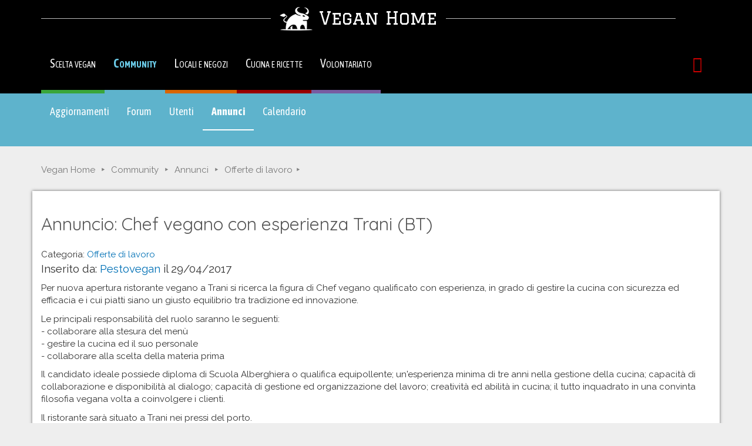

--- FILE ---
content_type: text/html; charset=utf-8
request_url: https://www.veganhome.it/annunci/offerta-lavoro/chef-vegano-con-esperienza/
body_size: 11160
content:


<!DOCTYPE html>
<html lang="it">

<head lang="it">
  <meta charset="utf-8">
  <meta http-equiv="X-UA-Compatible" content="IE=edge">
  <meta name="viewport" content="width=device-width, initial-scale=1.0">
  <link href="https://www.veganhome.it/annunci/offerta-lavoro/chef-vegano-con-esperienza/" rel="canonical">

  <title>Vegan: informazioni, ricette, ristoranti [VeganHome]</title>
    <meta name="keywords" content="annunci vegan, , vegan, scelta vegan,  alimentazione vegan, scelta vegetariana, vegetarismo, veganismo, alimentazione vegetariana, consigli pratici">
    <meta name="description" content="Per nuova apertura ristorante vegano a Trani si ricerca la figura di Chef vegano qualificato con esperienza, in grado di gestire la cucina con sicurezza ed efficacia e i cui piatti siano un giusto equ...">
  <meta http-equiv="imagetoolbar" content="no" />
  <meta name="MSSmartTagsPreventParsing" content="true" />
  <link href="/static/bs/css/bootstrap-vhome3f.min.css" rel="stylesheet" media="screen">
  <link href='https://fonts.googleapis.com/css?family=Open+Sans:400,400i,700|Oswald|Noto+Sans:400,700|Quicksand:400,700|Raleway:400,700|Graduate' rel='stylesheet' type='text/css'>
  <link href="https://fonts.googleapis.com/css?family=Anton|Asap+Condensed:400,700|Asap:400,700|Comfortaa:700|PT+Sans+Narrow:700" rel="stylesheet"> 
  <link rel="manifest" href="/static/js/manifest.json">
  <script src="/static/js/jquery.min.js"></script>
  
  
    <link href="/static/vegantools/cta/css/different-ways-01.min.css" rel="stylesheet">
  
  


  

  
  <!--[if lt IE 9]>
    <script src="/static/bs/js/html5shiv.js"></script>
    <script src="/static/bs/js/respond.min.js"></script>
  <![endif]-->
  <!--[if lt IE 8]>
    <link href="/static/bs/css/bootstrap-ie7.css" rel="stylesheet">
  <![endif]-->
  <link href="/static/font-awesome/css/font-awesome.min.css" rel="stylesheet">
</head>

<body class="vh-community">

<div class="modal fade" id="exintModal" tabindex="-1" role="dialog" data-backdrop="static">
  <div class="modal-dialog" role="document">
    <div class="modal-content">
      <div class="modal-body">
        
          <p class="lead" style="margin-top: 25px;">
            Vuoi <strong>diventare vegan con qualcuno che ti guida</strong>?
            Partecipa al <strong>Vegan Discovery Tour</strong>, 
            un divertente <strong>viaggio virtuale tutto gratuito.</strong>
          </p>
        
        <div class="clearfix">
          <img src="/static/img/vegan-discovery-tour.png" width="100"
          class="pull-right">
          <p>
            Ogni giorno, per 20 giorni, riceverai una mail con informazioni
            su <strong>cucina, salute, animali, e testimonianze</strong>
            di chi ha già fatto questa scelta. 
          </p>
          <p style="margin-top: 1.5em">
            <a class="btn btn-primary"
            href="https://www.vegandiscoverytour.it/?utm_source=vh&utm_medium=sito&utm_campaign=exit"
            >Iscriviti al Tour!&nbsp;&raquo;</a>
          </p>
        </div>
      </div>
      <div class="modal-footer text-center">
        <p class="text-right">
          <button type="button" class="btn btn-link" data-dismiss="modal">
          Non mi interessa</button>
        </p>
      </div>
    </div><!-- /.modal-content -->
  </div><!-- /.modal-dialog -->
</div><!-- /.modal -->

<div class="vh-brand">
<div class="container">

  <p class="vh-title-hline">
    <a href="/" class="vh-logo"><span>
    <img src="/static/img/layout/logo-veganhome.png">
    Vegan Home
    </span></a>
  </p>
</div><!-- / container vh-brand -->
</div><!-- / container vh-container -->

  <div class="vhome3-menu">
    <nav class="navbar navbar-inverse" role="navigation">
      <div class="container">
        <div class="navbar-header">
	  <button type="button" class="navbar-toggle" data-toggle="collapse"
	          data-target="#vhome3-meta">
            <span class="sr-only">Toggle navigation</span>
            <i class="fa fa-bars vh-icon-button-before"></i> Menu
  	</button>
        </div>
    
        <div class="collapse navbar-collapse" id="vhome3-meta">
  	  <ul class="nav navbar-nav" id="div-">
            <li class="ao-menu-info ">
              <a href="/diventare-vegan/" title="Perché e come essere vegan">
              Scelta vegan</a>
            </li>
            <li class="ao-menu-community active">
              <a href="/community/" 
              title="La community degli utenti di VeganHome">
                  Community</a>
            </li>
            <li class="ao-menu-shopping ">
              <a href="/locali-negozi/" title="Locali e negozi vegan-friendly">
              Locali e negozi</a>
            </li>
            <li class="ao-menu-cooking ">
              <a href="/cucina-ricette/" title="Cucina vegan, ricette e menù">Cucina e ricette</a>
            </li>
          <li class="ao-menu-activism ">
	    <a href="/volontariato-animalista/" title="Aiutaci a diffondere la scelta vegan">Volontariato</a>
          </li>
      </ul>
      <ul class="nav navbar-nav navbar-right">
   
<li>
  <a href="/myveganhome/login/" rel="nofollow">
    <i class="fa fa-lock fa-lg vh-icon-red"></i>
    <span class="visible-xs-inline">Login/Registrazione</span>
  </a>
</li>

	  
	</ul>
      </div><!--/.navbar-collapse -->
    </div><!--/container -->
  </nav>
</div>

    
<div class="vh-submenu  vh-submenu-community">

<nav class="navbar navbar-default">
  <div class="container">
    <!-- Brand and toggle get grouped for better mobile display -->
    <div class="navbar-header">

      <button type="button" class="navbar-toggle collapsed" 
        data-toggle="collapse" data-target="#community" aria-expanded="false">
          Community <i class="fa fa-chevron-down" aria-hidden="true"></i>
      </button>
    </div>
    <!-- Collect the nav links, forms, and other content for toggling -->
    <div class="collapse navbar-collapse" id="community">
      <ul class="nav navbar-nav">

        <li>

          <a href="/community/" title="La community degli utenti di VeganHome">
          Aggiornamenti</a>
        </li>

        <li>

          <a href="/forum/">Forum

          </a>
        </li>

        <li>

          <a href="/profili/">Utenti

          </a>
        </li>

        <li class="active">

          <a href="/annunci/">Annunci

          <span class="sr-only"> (Pagina corrente)</span>

          </a>
        </li>

        <li>

          <a href="/calendario/">Calendario</a>
        </li>
      </ul>
    </div><!-- /.navbar-collapse -->
  </div><!-- /.container -->
</nav>

</div>





  <div class="container">
    
    


    
  </div><!-- /container -->



    
<div class="container">
      
<ol class="breadcrumb">
  <li class="hidden-xs"><a href="/">Vegan Home</a></li>
  <li class="hidden-xs"><a href="/community/">Community</a></li>
  <li class="hidden-xs"><a href="/annunci/">Annunci</a></li>
  <li><a href="/annunci/offerta-lavoro/"><span class="visible-xs-inline"><i class="fa fa-arrow-circle-left"></i> </span>Offerte di lavoro</a></li>
</ol>

</div>
<div class="container content-default">
      
        <h1>Annuncio: Chef vegano con esperienza Trani (BT)</h1>
        
      
      
      
<p>
Categoria: <a href="/annunci/offerta-lavoro/">Offerte di lavoro</a><br />
<span class="lead">Inserito da: <a href="/profili/pestovegan/">Pestovegan</a> il 29/04/2017</span>
</p>

<p>Per nuova apertura ristorante vegano a Trani si ricerca la figura di Chef vegano qualificato con esperienza, in grado di gestire la cucina con sicurezza ed efficacia e i cui piatti siano un giusto equilibrio tra tradizione ed innovazione.</p>

<p>Le principali responsabilità del ruolo saranno le seguenti:<br>- collaborare alla stesura del menù<br>- gestire la cucina ed il suo personale<br>- collaborare alla scelta della materia prima</p>

<p>Il candidato ideale possiede diploma di Scuola Alberghiera o qualifica equipollente; un&#x27;esperienza minima di tre anni nella gestione della cucina; capacità di collaborazione e disponibilità al dialogo; capacità di gestione ed organizzazione del lavoro; creatività ed abilità in cucina; il tutto inquadrato in una convinta filosofia vegana volta a coinvolgere i clienti.</p>

<p>Il ristorante sarà situato a Trani nei pressi del porto.</p>




</div>
<div class="container" style="padding-left: 0px; padding-right: 0px;">
<div class="vt-cta-ways01">

  <div class="row">
    <div class="col-sm-12">
      <p class="text-center">
        Cos'hanno in comune queste persone?
        Ciascuno di loro sta salvando <span>migliaia di animali</span>. 
      </p>
    </div>
  </div>

  <div class="row vt-cta-images">
    <div class="col-sm-4 col-xs-6">
     <div class="vt-cta-img-01">

       <img src="/static/vegantools/cta/img/uomo-cucina-vegan.jpg" 
       class="img-responsive" width="100%">

     </div>
    </div>
    <div class="col-sm-4 col-xs-6 hidden-xs">
      <div class="vt-cta-img-02">

        <img src="/static/vegantools/cta/img/manifestante-animalista-vivisezione.jpg"
        class="img-responsive" width="100%">

      </div>
    </div>
    <div class="col-sm-4 col-xs-6">
      <div class="vt-cta-img-03">
        <img src="/static/vegantools/cta/img/volontaria-animalista-da-casa.jpg"
        class="img-responsive" width="100%">
      </div>
    </div>
  </div>

  <div class="row">
    <div class="col-sm-8">
      <p class="vt-cta-bottom-text">
        Siamo tutti diversi, trova il modo <span>adatto a TE</span> per
        aiutare gli animali!
      </p>
    </div>
    <div class="col-sm-4">
      <p class="vt-cta-bottom-button text-right">
        <a class="btn vt-cta-btn-black" target="_blank" 
        href="https://www.agireora.org/volontari/iniziative/animalisti/"
        >Partecipa!
        <i class="fa fa-arrow-circle-right" aria-hidden="true"></i>
        </a>
      </p>
    </div>
  </div>
  
</div>

</div>




  <footer>
      <div id="vh-footer" 
      class="text-center">
      <p><span class="lead">VeganHome</span> è un progetto di
	<a href="https://www.agireora.org/" target="_blank">AgireOra -
	  Informazioni e progetti animalisti</a>
      </p>
      <p>
	<a href="/collabora/">Collabora</a> |
	<a href="/mappa-veganhome/">Mappa del sito</a> |
	<a href="/aggiornamenti/">Novit&agrave;</a> |
	<a href="/informativa-cookie/">Informativa sui cookie</a> |
        <a href="/informativa-privacy/">Informativa privacy</a> |
	<a href="mailto:info@veganhome.it">Contatti</a>
      </p>
    </div>
  </footer>
  

<script src="/static/bs/js/bootstrap.min.js"></script>

  <script src="/static/js/exint.js"></script>


<script src="/static/firebasejs/8.4.1/firebase-app.js"></script>
<script src="/static/firebasejs/8.4.1/firebase-messaging.js"></script>
<script src="/pushsub/mng.js"></script>


  <!-- Google tag (gtag.js) -->
  <script async
      src="https://www.googletagmanager.com/gtag/js?id=G-QVJNB2T82V">
  </script>
  <script>
    window.dataLayer = window.dataLayer || [];
    function gtag(){dataLayer.push(arguments);}
    gtag('js', new Date());
    gtag('config', 'G-QVJNB2T82V');
  </script>


</body>

</html>



--- FILE ---
content_type: application/x-javascript
request_url: https://www.veganhome.it/pushsub/mng.js
body_size: 4200
content:

  var firebaseConfig = {
    apiKey: "AIzaSyAS9rLz8t4Hs_rZH7CxlEEdU_zT2vnqOCg",
    authDomain: "vhome-22ad1.firebaseapp.com",
    projectId: "vhome-22ad1",
    storageBucket: "vhome-22ad1.appspot.com",
    messagingSenderId: "335253679918",
    appId: "1:335253679918:web:9610ab5e68a2d3cab654bf"
  };
  firebase.initializeApp(firebaseConfig);

  // Retrieve Firebase Messaging object.
  const messaging = firebase.messaging();

  swRegistration = null;

  function getCookie(name) {
    let cookieValue = null;
    if (document.cookie && document.cookie !== '') {
        const cookies = document.cookie.split(';');
        for (let i = 0; i < cookies.length; i++) {
            const cookie = cookies[i].trim();
            // Does this cookie string begin with the name we want?
            if (cookie.substring(0, name.length + 1) === (name + '=')) {
                cookieValue = decodeURIComponent(cookie.substring(name.length + 1));
                break;
            }
        }
    }
    return cookieValue;
  }

  if ('serviceWorker' in navigator) {
    window.addEventListener('load', function() {
      navigator.serviceWorker.register('/service-worker.js').then(function(registration) {
      swRegistration = registration;
      console.log('ServiceWorker registration successful with scope: ', registration.scope);
      setTimeout(manageSubscription, 5000);
    }, function(err) {
      console.log('ServiceWorker registration failed: ', err);
    });
  });
  }    

  function manageSubscription() {
    if (swRegistration == null)
      return

    // questa chiamata a getToken fa aprire la finestra di richiesta permesso
    messaging.getToken({ serviceWorkerRegistration:swRegistration, vapidKey: 'BDrRmFtAfw2NhRZq6ICcZwli6Pingrc1iQrxCYx_lYkbDctxt2zU9wyrTpvjlpBqYQA-9eYVSr0bEbHKPea7-Kg'}).then((currentToken) => {
      if (currentToken) {
        console.log("token correctly obtained: "+currentToken);
        sendTokenToServer(currentToken);
      } else {
        // in questo else non ci va mai
        console.log('No registration token available.');
        removeCurrentToken();

      }
    }).catch((err) => {
      console.log('An error occurred while retrieving token. ', err);
      // questo accade quando l'utente risponde di bloccare, o aveva
      // cambiato il settaggio per conto suo mettendo block

      removeCurrentToken();
    });
  }


  function sendTokenToServer(newToken) {
    previousToken = getCurrentToken();

    if (newToken === previousToken) {
        console.log('Token not changed, no need to send it to server');
        return;
    }

    setCurrentToken(newToken);
    console.log("SENDING to server: newToken="+newToken);

    postDataToServer("https://www.veganhome.it/pushsub/",
        {newToken: newToken})
    .then(response => {
        console.log("response.status="+response.status);
    })
    .catch(error => console.error(error));

  }


  async function postDataToServer(url = '', data = {}) {
    const response = await fetch(url, {
        method: 'POST', // *GET, POST, PUT, DELETE, etc.
        mode: 'same-origin', // no-cors, *cors, same-origin
        cache: 'no-cache', // *default, no-cache, reload, force-cache, only-if-cached
        credentials: 'same-origin', // include, *same-origin, omit
        headers: {
            'Content-Type': 'application/json',
            'X-CSRFToken': getCookie("csrftoken")
        },
        redirect: 'follow', // manual, *follow, error
        referrerPolicy: 'no-referrer', // no-referrer, *no-referrer-when-downgrade, origin, origin-when-cross-origin, same-origin, strict-origin, strict-origin-when-cross-origin, unsafe-url
        body: JSON.stringify(data) 
    });
    return response; 
  }
 
  // window.localStorage per salvarlo tra una sessione e l'altra

  function setCurrentToken(token) {
    window.localStorage.setItem('currToken', token);
  }

  function removeCurrentToken() {
    window.localStorage.removeItem('currToken');
  }

  function getCurrentToken() {
    return  window.localStorage.getItem('currToken');
  }



